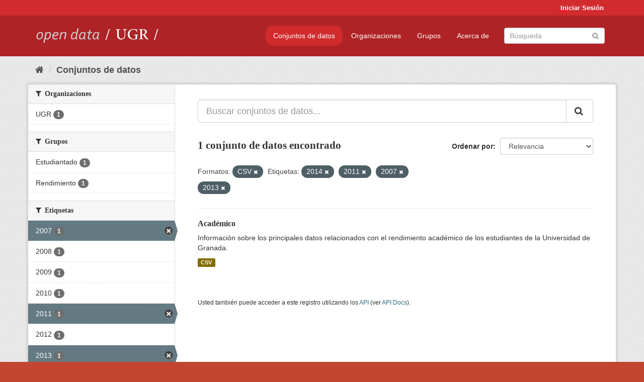

--- FILE ---
content_type: text/html; charset=utf-8
request_url: https://opendata.ugr.es/dataset/?res_format=CSV&tags=2014&tags=2011&tags=2007&tags=2013&_tags_limit=0
body_size: 7431
content:
<!DOCTYPE html>
<!--[if IE 9]> <html lang="es" class="ie9"> <![endif]-->
<!--[if gt IE 8]><!--> <html lang="es"> <!--<![endif]-->
  <head>
    <meta charset="utf-8" />
      <meta name="generator" content="ckan 2.9.5" />
      <meta name="viewport" content="width=device-width, initial-scale=1.0">
    <title>Conjunto de datos - OpenData UGR</title>

    
    
    <link rel="shortcut icon" href="/base/images/faviconUGR.ico" />
    
    
        <link rel="alternate" type="text/n3" href="https://opendata.ugr.es/catalog.n3"/>
        <link rel="alternate" type="text/ttl" href="https://opendata.ugr.es/catalog.ttl"/>
        <link rel="alternate" type="application/rdf+xml" href="https://opendata.ugr.es/catalog.xml"/>
        <link rel="alternate" type="application/ld+json" href="https://opendata.ugr.es/catalog.jsonld"/>
    

    
      
      
      
      
    

    
    



    
      
      
    

    
    <link href="/webassets/base/eb9793eb_red.css" rel="stylesheet"/>
<link href="/webassets/ckanext-harvest/c95a0af2_harvest_css.css" rel="stylesheet"/><style>
                .site-footer  {
  #background-color: #842f22;
background-color: #d12b2e;
}
.account-masthead {
background: #d12b2e;
}




.masthead {
background: #af2326;
}

.account-masthead .account ul li a{
  
  color: white;
}


/*
#Para la imagen de fondo
#.hero{
#background: url("https://p1.pxfuel.com/preview/401/157/184/alhambra-spain-granada-window.jpg");
#}
*/

/* --> BIUSCADOR DE INICIO */
.homepage .module-search .module-content {
background-color: #d12b2e;

}


.homepage .module-search .tags {
background-color: #af2326;

}



. main-navigation-toggle a:hover {
  font-size:20px;
}




#main-navigation-toggle a:active{

 background: #d12b2e;
}

#main-navigation-toggle a:hover {
  
  /* font-size: 150%; */
  background: #d12b2e;
  
}

.account-masthead .account ul li a:hover {
    
    background-color: #af2326;
    
}

/* lineas del menu de configuracion, ajustes, logout */
.account-masthead .account ul li {
  
  border-left: none;
  
}

.account-masthead .account ul .active {
  
  background-color: black;
}

masthead .navigation .nav-pills li a:hover, .masthead .navigation .nav-pills li a:focus, .masthead .navigation .nav-pills li.active a{
  
 background: #d12b2e;
  
}
    
.btn-primary {
  
  background: #4d4c4d;
  border-color: #4d4c4d;
}


/* Color rojo oscuro de la franja superior al footer */
.homepage div:nth-child(3){
  
  background-color:  #af2326;
}


/* Color del gris de fondo */
.hero{
  
  /*! background: 
    
    url("https://p1.pxfuel.com/preview/16/472/53/wall-stones-marble-texture.jpg"); */
    /*
    url("https://p1.pxfuel.com/preview/688/816/856/pattern-texture-grey-brick-wall-model.jpg") repeat repeat;
    */
  /*! background-size: contain; */

  background-color: #dddddd;
background-image: None;
  
}

.homepage .row1{

  background:
     url("../../base/images/logo-ugr-blanco-transparente-sin-letras-rotado.svg");
  
  background-size: 190%;
  overflow: scroll;
  resize: both;


  background-position-y: 400px;
  background-position-x: -800px
  

}


h1, h2, h3, h4 {

font-size: 21px;
/*font-style: italic;*/
font-family: initial;

}

/* Imagenes de dcat, sparql, y estadisticas */
.hero .container div a img{
  
  max-width: 70%;
  
  
}
   

.hero .container div p {
  
  display: inline-block; 
  max-width: 49%;
  
}

.hero .container div p:nth-child(2){
  
  
  display:inline
   
}

.hero .container div p:nth-child(3){
 
  display: inline;  
  
  
}

.hero .container div p:nth-child(5){
  
  
  float: right;
  margin-top: 7%;
}

.hero .container div p:nth-child(8){
  
  
 
  float: right;
  
}


.hero .container div p:nth-child(8) img{
  
 
  float: right;
  
}



.hero .container div p:nth-child(13){
  
  
  float: right;
  margin-top: 8%
}



.hero .container div p:nth-child(15){
  
  
display: inline;  
  
  
}

.hero .container .module-content div h2{
  
  background-color: #dddddd;
  text-align: center
  
}

.hero .container div h1{
  
  text-align: center;
  
}


/* Cajas redondeadas ---------------> */
.hero .container .col-md-6.col2 .module-content.box {
  
  height: 100%;
  width: 100%;
  margin-top: 10px;
  border-top-left-radius: 30px;
  border-top-right-radius: 30px;
  border-bottom-right-radius: 30px;
  border-bottom-left-radius: 30px;
  
}


.homepage .module-search, .homepage .module-search .module-content{
  
  border-top-left-radius: 30px;
  border-top-right-radius: 30px;
}

.homepage .module-search{
  margin-top: 10px;
}


.homepage.layout-2 .stats {
  
  border-bottom-left-radius: 30px;
  border-bottom-right-radius: 30px;

}

/* <------------- Cajas redondeadas*/


.hero .container .col-md-6.col2 ul {
  
  
  margin-bottom: 10%;
}


/*radio del li > a del navbar */
.nav-pills > li > a {
    border-radius: 15px;
}



/* Paginación de los datasets */

.pagination > li > a {
  
  color: black;
  padding: 6px 15px;
  border: none;
  
}

.pagination > li > a:hover {
  
  background-color: #dddddd;
  color: black;
  
  
}



.pagination > .active > a{
  
  background-color: #dddddd;
  color: black;
}





.pagination > li > a, .pagination > li > span {
    
    padding: 6px 15px;
  
}


.pagination > .active > a:hover  {
  
    z-index: 3;
    color: #fff;
    cursor: default;
    background-color: black ;
   
}

/*footer ----------------------------> */

.site-footer a{
  
  color: white;
  
}

.site-footer label {
    color: white;
}

.site-footer p {
  
  color: white;
}

/* marca ugr + LOGO */

.navbar-left{
  
  width: 40%;
  padding-top: 12px;
  
}

.navbar-left img {
  
  width: 55%;
  
  
}





/* condicion para dispositivos pequeños*/

@media (max-width:475px){
  
  .hero .container .module-content div h2{
  
    margin-top: 21%;
  
  }
  
  
  .hero .container div a img {
    max-width: 70%;
    margin-top: 20%;
}
  
 

}




@media (max-width: 1200px){
  
  .header-image.navbar-left {
    
    
   width: 22%;
   margin-top: 7px;
    
    
  }
  
  
  .header-image.navbar-left .logo img{
    
    width: 100%;
  }


  
}


@media (max-width: 766px){
  
  
  .main{
    background-color: #af2326
  }

  
  
}




      </style>
    
  </head>

  
  <body data-site-root="https://opendata.ugr.es/" data-locale-root="https://opendata.ugr.es/" >

    
    <div class="sr-only sr-only-focusable"><a href="#content">Ir al contenido</a></div>
  

  
     
<div class="account-masthead">
  <div class="container">
     
    <nav class="account not-authed" aria-label="Cuenta">
      <ul class="list-unstyled">
        
        <li><a href="/user/login">Iniciar Sesión</a></li>
         
      </ul>
    </nav>
     
  </div>
</div>

<header class="navbar navbar-static-top masthead">
    
  <div class="container">
    <div class="navbar-right">
      <button data-target="#main-navigation-toggle" data-toggle="collapse" class="navbar-toggle collapsed" type="button" aria-label="expand or collapse" aria-expanded="false">
        <span class="sr-only">Toggle navigation</span>
        <span class="fa fa-bars"></span>
      </button>
    </div>
    <hgroup class="header-image navbar-left">
       
      <a class="logo" href="/"><img src="/uploads/admin/2022-02-21-120002.678222marca-open-data-ugr.png" alt="OpenData UGR" title="OpenData UGR" /></a>
       
    </hgroup>

    <div class="collapse navbar-collapse" id="main-navigation-toggle">
      
      <nav class="section navigation">
        <ul class="nav nav-pills">
            
		<li class="active"><a href="/dataset/">Conjuntos de datos</a></li><li><a href="/organization/">Organizaciones</a></li><li><a href="/group/">Grupos</a></li><li><a href="/about">Acerca de</a></li>
	    
        </ul>
      </nav>
       
      <form class="section site-search simple-input" action="/dataset/" method="get">
        <div class="field">
          <label for="field-sitewide-search">Buscar conjuntos de datos</label>
          <input id="field-sitewide-search" type="text" class="form-control" name="q" placeholder="Búsqueda" aria-label="Buscar conjuntos de datos"/>
          <button class="btn-search" type="submit" aria-label="Enviar"><i class="fa fa-search"></i></button>
        </div>
      </form>
      
    </div>
  </div>
</header>

  
    <div class="main">
      <div id="content" class="container">
        
          
            <div class="flash-messages">
              
                
              
            </div>
          

          
            <div class="toolbar" role="navigation" aria-label="Miga de pan">
              
                
                  <ol class="breadcrumb">
                    
<li class="home"><a href="/" aria-label="Inicio"><i class="fa fa-home"></i><span> Inicio</span></a></li>
                    
  <li class="active"><a href="/dataset/">Conjuntos de datos</a></li>

                  </ol>
                
              
            </div>
          

          <div class="row wrapper">
            
            
            

            
              <aside class="secondary col-sm-3">
                
                
  <div class="filters">
    <div>
      
        

    
    
	
	    
	    
		<section class="module module-narrow module-shallow">
		    
			<h2 class="module-heading">
			    <i class="fa fa-filter"></i>
			    
			    Organizaciones
			</h2>
		    
		    
			
			    
				<nav aria-label="Organizaciones">
				    <ul class="list-unstyled nav nav-simple nav-facet">
					
					    
					    
					    
					    
					    <li class="nav-item">
						<a href="/dataset/?res_format=CSV&amp;tags=2014&amp;tags=2011&amp;tags=2007&amp;tags=2013&amp;_tags_limit=0&amp;organization=universidad-granada" title="">
						    <span class="item-label">UGR</span>
						    <span class="hidden separator"> - </span>
						    <span class="item-count badge">1</span>
						</a>
					    </li>
					
				    </ul>
				</nav>

				<p class="module-footer">
				    
					
				    
				</p>
			    
			
		    
		</section>
	    
	
    

      
        

    
    
	
	    
	    
		<section class="module module-narrow module-shallow">
		    
			<h2 class="module-heading">
			    <i class="fa fa-filter"></i>
			    
			    Grupos
			</h2>
		    
		    
			
			    
				<nav aria-label="Grupos">
				    <ul class="list-unstyled nav nav-simple nav-facet">
					
					    
					    
					    
					    
					    <li class="nav-item">
						<a href="/dataset/?res_format=CSV&amp;tags=2014&amp;tags=2011&amp;tags=2007&amp;tags=2013&amp;_tags_limit=0&amp;groups=estudiantes" title="">
						    <span class="item-label">Estudiantado</span>
						    <span class="hidden separator"> - </span>
						    <span class="item-count badge">1</span>
						</a>
					    </li>
					
					    
					    
					    
					    
					    <li class="nav-item">
						<a href="/dataset/?res_format=CSV&amp;tags=2014&amp;tags=2011&amp;tags=2007&amp;tags=2013&amp;_tags_limit=0&amp;groups=rendimiento" title="">
						    <span class="item-label">Rendimiento</span>
						    <span class="hidden separator"> - </span>
						    <span class="item-count badge">1</span>
						</a>
					    </li>
					
				    </ul>
				</nav>

				<p class="module-footer">
				    
					
				    
				</p>
			    
			
		    
		</section>
	    
	
    

      
        

    
    
	
	    
	    
		<section class="module module-narrow module-shallow">
		    
			<h2 class="module-heading">
			    <i class="fa fa-filter"></i>
			    
			    Etiquetas
			</h2>
		    
		    
			
			    
				<nav aria-label="Etiquetas">
				    <ul class="list-unstyled nav nav-simple nav-facet">
					
					    
					    
					    
					    
					    <li class="nav-item active">
						<a href="/dataset/?res_format=CSV&amp;tags=2014&amp;tags=2011&amp;tags=2013&amp;_tags_limit=0" title="">
						    <span class="item-label">2007</span>
						    <span class="hidden separator"> - </span>
						    <span class="item-count badge">1</span>
						</a>
					    </li>
					
					    
					    
					    
					    
					    <li class="nav-item">
						<a href="/dataset/?res_format=CSV&amp;tags=2014&amp;tags=2011&amp;tags=2007&amp;tags=2013&amp;_tags_limit=0&amp;tags=2008" title="">
						    <span class="item-label">2008</span>
						    <span class="hidden separator"> - </span>
						    <span class="item-count badge">1</span>
						</a>
					    </li>
					
					    
					    
					    
					    
					    <li class="nav-item">
						<a href="/dataset/?res_format=CSV&amp;tags=2014&amp;tags=2011&amp;tags=2007&amp;tags=2013&amp;_tags_limit=0&amp;tags=2009" title="">
						    <span class="item-label">2009</span>
						    <span class="hidden separator"> - </span>
						    <span class="item-count badge">1</span>
						</a>
					    </li>
					
					    
					    
					    
					    
					    <li class="nav-item">
						<a href="/dataset/?res_format=CSV&amp;tags=2014&amp;tags=2011&amp;tags=2007&amp;tags=2013&amp;_tags_limit=0&amp;tags=2010" title="">
						    <span class="item-label">2010</span>
						    <span class="hidden separator"> - </span>
						    <span class="item-count badge">1</span>
						</a>
					    </li>
					
					    
					    
					    
					    
					    <li class="nav-item active">
						<a href="/dataset/?res_format=CSV&amp;tags=2014&amp;tags=2007&amp;tags=2013&amp;_tags_limit=0" title="">
						    <span class="item-label">2011</span>
						    <span class="hidden separator"> - </span>
						    <span class="item-count badge">1</span>
						</a>
					    </li>
					
					    
					    
					    
					    
					    <li class="nav-item">
						<a href="/dataset/?res_format=CSV&amp;tags=2014&amp;tags=2011&amp;tags=2007&amp;tags=2013&amp;_tags_limit=0&amp;tags=2012" title="">
						    <span class="item-label">2012</span>
						    <span class="hidden separator"> - </span>
						    <span class="item-count badge">1</span>
						</a>
					    </li>
					
					    
					    
					    
					    
					    <li class="nav-item active">
						<a href="/dataset/?res_format=CSV&amp;tags=2014&amp;tags=2011&amp;tags=2007&amp;_tags_limit=0" title="">
						    <span class="item-label">2013</span>
						    <span class="hidden separator"> - </span>
						    <span class="item-count badge">1</span>
						</a>
					    </li>
					
					    
					    
					    
					    
					    <li class="nav-item active">
						<a href="/dataset/?res_format=CSV&amp;tags=2011&amp;tags=2007&amp;tags=2013&amp;_tags_limit=0" title="">
						    <span class="item-label">2014</span>
						    <span class="hidden separator"> - </span>
						    <span class="item-count badge">1</span>
						</a>
					    </li>
					
					    
					    
					    
					    
					    <li class="nav-item">
						<a href="/dataset/?res_format=CSV&amp;tags=2014&amp;tags=2011&amp;tags=2007&amp;tags=2013&amp;_tags_limit=0&amp;tags=2015" title="">
						    <span class="item-label">2015</span>
						    <span class="hidden separator"> - </span>
						    <span class="item-count badge">1</span>
						</a>
					    </li>
					
					    
					    
					    
					    
					    <li class="nav-item">
						<a href="/dataset/?res_format=CSV&amp;tags=2014&amp;tags=2011&amp;tags=2007&amp;tags=2013&amp;_tags_limit=0&amp;tags=Centros+Propios" title="">
						    <span class="item-label">Centros Propios</span>
						    <span class="hidden separator"> - </span>
						    <span class="item-count badge">1</span>
						</a>
					    </li>
					
					    
					    
					    
					    
					    <li class="nav-item">
						<a href="/dataset/?res_format=CSV&amp;tags=2014&amp;tags=2011&amp;tags=2007&amp;tags=2013&amp;_tags_limit=0&amp;tags=Docencia" title="">
						    <span class="item-label">Docencia</span>
						    <span class="hidden separator"> - </span>
						    <span class="item-count badge">1</span>
						</a>
					    </li>
					
					    
					    
					    
					    
					    <li class="nav-item">
						<a href="/dataset/?res_format=CSV&amp;tags=2014&amp;tags=2011&amp;tags=2007&amp;tags=2013&amp;_tags_limit=0&amp;tags=Estad%C3%ADstica" title="">
						    <span class="item-label">Estadística</span>
						    <span class="hidden separator"> - </span>
						    <span class="item-count badge">1</span>
						</a>
					    </li>
					
					    
					    
					    
					    
					    <li class="nav-item">
						<a href="/dataset/?res_format=CSV&amp;tags=2014&amp;tags=2011&amp;tags=2007&amp;tags=2013&amp;_tags_limit=0&amp;tags=Gesti%C3%B3n+e+investigaci%C3%B3n" title="Gestión e investigación">
						    <span class="item-label">Gestión e investiga...</span>
						    <span class="hidden separator"> - </span>
						    <span class="item-count badge">1</span>
						</a>
					    </li>
					
					    
					    
					    
					    
					    <li class="nav-item">
						<a href="/dataset/?res_format=CSV&amp;tags=2014&amp;tags=2011&amp;tags=2007&amp;tags=2013&amp;_tags_limit=0&amp;tags=Peri%C3%B3dico" title="">
						    <span class="item-label">Periódico</span>
						    <span class="hidden separator"> - </span>
						    <span class="item-count badge">1</span>
						</a>
					    </li>
					
					    
					    
					    
					    
					    <li class="nav-item">
						<a href="/dataset/?res_format=CSV&amp;tags=2014&amp;tags=2011&amp;tags=2007&amp;tags=2013&amp;_tags_limit=0&amp;tags=Rendimiento" title="">
						    <span class="item-label">Rendimiento</span>
						    <span class="hidden separator"> - </span>
						    <span class="item-count badge">1</span>
						</a>
					    </li>
					
				    </ul>
				</nav>

				<p class="module-footer">
				    
					<a href="/dataset/?res_format=CSV&amp;tags=2014&amp;tags=2011&amp;tags=2007&amp;tags=2013" class="read-more">Mostrar Solamente Populares Etiquetas</a>
				    
				</p>
			    
			
		    
		</section>
	    
	
    

      
        

    
    
	
	    
	    
		<section class="module module-narrow module-shallow">
		    
			<h2 class="module-heading">
			    <i class="fa fa-filter"></i>
			    
			    Formatos
			</h2>
		    
		    
			
			    
				<nav aria-label="Formatos">
				    <ul class="list-unstyled nav nav-simple nav-facet">
					
					    
					    
					    
					    
					    <li class="nav-item active">
						<a href="/dataset/?tags=2014&amp;tags=2011&amp;tags=2007&amp;tags=2013&amp;_tags_limit=0" title="">
						    <span class="item-label">CSV</span>
						    <span class="hidden separator"> - </span>
						    <span class="item-count badge">1</span>
						</a>
					    </li>
					
				    </ul>
				</nav>

				<p class="module-footer">
				    
					
				    
				</p>
			    
			
		    
		</section>
	    
	
    

      
        

    
    
	
	    
	    
		<section class="module module-narrow module-shallow">
		    
			<h2 class="module-heading">
			    <i class="fa fa-filter"></i>
			    
			    Licencias
			</h2>
		    
		    
			
			    
				<nav aria-label="Licencias">
				    <ul class="list-unstyled nav nav-simple nav-facet">
					
					    
					    
					    
					    
					    <li class="nav-item">
						<a href="/dataset/?res_format=CSV&amp;tags=2014&amp;tags=2011&amp;tags=2007&amp;tags=2013&amp;_tags_limit=0&amp;license_id=odc-by" title="Open Data Commons Attribution License">
						    <span class="item-label">Open Data Commons A...</span>
						    <span class="hidden separator"> - </span>
						    <span class="item-count badge">1</span>
						</a>
					    </li>
					
				    </ul>
				</nav>

				<p class="module-footer">
				    
					
				    
				</p>
			    
			
		    
		</section>
	    
	
    

      
    </div>
    <a class="close no-text hide-filters"><i class="fa fa-times-circle"></i><span class="text">close</span></a>
  </div>

              </aside>
            

            
              <div class="primary col-sm-9 col-xs-12" role="main">
                
                
  <section class="module">
    <div class="module-content">
      
        
      
      
        
        
        







<form id="dataset-search-form" class="search-form" method="get" data-module="select-switch">

  
    <div class="input-group search-input-group">
      <input aria-label="Buscar conjuntos de datos..." id="field-giant-search" type="text" class="form-control input-lg" name="q" value="" autocomplete="off" placeholder="Buscar conjuntos de datos...">
      
      <span class="input-group-btn">
        <button class="btn btn-default btn-lg" type="submit" value="search" aria-label="Enviar">
          <i class="fa fa-search"></i>
        </button>
      </span>
      
    </div>
  

  
    <span>
  
  

  
  
  
  <input type="hidden" name="res_format" value="CSV" />
  
  
  
  
  
  <input type="hidden" name="tags" value="2014" />
  
  
  
  
  
  <input type="hidden" name="tags" value="2011" />
  
  
  
  
  
  <input type="hidden" name="tags" value="2007" />
  
  
  
  
  
  <input type="hidden" name="tags" value="2013" />
  
  
  
  </span>
  

  
    
      <div class="form-select form-group control-order-by">
        <label for="field-order-by">Ordenar por</label>
        <select id="field-order-by" name="sort" class="form-control">
          
            
              <option value="score desc, metadata_modified desc" selected="selected">Relevancia</option>
            
          
            
              <option value="title_string asc">Nombre Ascendente</option>
            
          
            
              <option value="title_string desc">Nombre Descendente</option>
            
          
            
              <option value="metadata_modified desc">Última modificación</option>
            
          
            
          
        </select>
        
        <button class="btn btn-default js-hide" type="submit">Ir</button>
        
      </div>
    
  

  
    
      <h1>

  
  
  
  

1 conjunto de datos encontrado</h1>
    
  

  
    
      <p class="filter-list">
        
          
          <span class="facet">Formatos:</span>
          
            <span class="filtered pill">CSV
              <a href="/dataset/?tags=2014&amp;tags=2011&amp;tags=2007&amp;tags=2013&amp;_tags_limit=0" class="remove" title="Quitar"><i class="fa fa-times"></i></a>
            </span>
          
        
          
          <span class="facet">Etiquetas:</span>
          
            <span class="filtered pill">2014
              <a href="/dataset/?res_format=CSV&amp;tags=2011&amp;tags=2007&amp;tags=2013&amp;_tags_limit=0" class="remove" title="Quitar"><i class="fa fa-times"></i></a>
            </span>
          
            <span class="filtered pill">2011
              <a href="/dataset/?res_format=CSV&amp;tags=2014&amp;tags=2007&amp;tags=2013&amp;_tags_limit=0" class="remove" title="Quitar"><i class="fa fa-times"></i></a>
            </span>
          
            <span class="filtered pill">2007
              <a href="/dataset/?res_format=CSV&amp;tags=2014&amp;tags=2011&amp;tags=2013&amp;_tags_limit=0" class="remove" title="Quitar"><i class="fa fa-times"></i></a>
            </span>
          
            <span class="filtered pill">2013
              <a href="/dataset/?res_format=CSV&amp;tags=2014&amp;tags=2011&amp;tags=2007&amp;_tags_limit=0" class="remove" title="Quitar"><i class="fa fa-times"></i></a>
            </span>
          
        
      </p>
      <a class="show-filters btn btn-default">Filtrar Resultados</a>
    
  

</form>




      
      
        

  
    <ul class="dataset-list list-unstyled">
    	
	      
	        






  <li class="dataset-item">
    
      <div class="dataset-content">
        
          <h2 class="dataset-heading">
            
              
            
            
		<a href="/dataset/academico">Académico</a>
            
            
              
              
            
          </h2>
        
        
          
        
        
          
            <div>Información sobre los principales datos relacionados con el rendimiento académico de los estudiantes de la Universidad de Granada. </div>
          
        
      </div>
      
        
          
            <ul class="dataset-resources list-unstyled">
              
                
                <li>
                  <a href="/dataset/academico" class="label label-default" data-format="csv">CSV</a>
                </li>
                
              
            </ul>
          
        
      
    
  </li>

	      
	    
    </ul>
  

      
    </div>

    
      
    
  </section>

  
    <section class="module">
      <div class="module-content">
        
          <small>
            
            
            
          Usted también puede acceder a este registro utilizando los <a href="/api/3">API</a> (ver <a href="http://docs.ckan.org/en/2.9/api/">API Docs</a>).
          </small>
        
      </div>
    </section>
  

              </div>
            
          </div>
        
      </div>
    </div>
  
    <footer class="site-footer">
  <div class="container">
    
    <div class="row">
      <div class="col-md-8 footer-links">
        
          <ul class="list-unstyled">
            
              <li><a href="/about">Acerca de OpenData UGR</a></li>
            
          </ul>
          <ul class="list-unstyled">
            
              
              <li><a href="http://docs.ckan.org/en/2.9/api/">API CKAN</a></li>
              <li><a href="http://www.ckan.org/">CKAN Association</a></li>
              <li><a href="http://www.opendefinition.org/okd/"><img src="/base/images/od_80x15_blue.png" alt="Open Data"></a></li>
            
          </ul>
        
      </div>
      <div class="col-md-4 attribution">
        
          <p><strong>Gestionado con </strong> <a class="hide-text ckan-footer-logo" href="http://ckan.org">CKAN</a></p>
        
        
          
<form class="form-inline form-select lang-select" action="/util/redirect" data-module="select-switch" method="POST">
  <label for="field-lang-select">Idioma</label>
  <select id="field-lang-select" name="url" data-module="autocomplete" data-module-dropdown-class="lang-dropdown" data-module-container-class="lang-container">
    
      <option value="/es/dataset/?res_format=CSV&amp;tags=2014&amp;tags=2011&amp;tags=2007&amp;tags=2013&amp;_tags_limit=0" selected="selected">
        español
      </option>
    
      <option value="/en/dataset/?res_format=CSV&amp;tags=2014&amp;tags=2011&amp;tags=2007&amp;tags=2013&amp;_tags_limit=0" >
        English
      </option>
    
      <option value="/pt_BR/dataset/?res_format=CSV&amp;tags=2014&amp;tags=2011&amp;tags=2007&amp;tags=2013&amp;_tags_limit=0" >
        português (Brasil)
      </option>
    
      <option value="/ja/dataset/?res_format=CSV&amp;tags=2014&amp;tags=2011&amp;tags=2007&amp;tags=2013&amp;_tags_limit=0" >
        日本語
      </option>
    
      <option value="/it/dataset/?res_format=CSV&amp;tags=2014&amp;tags=2011&amp;tags=2007&amp;tags=2013&amp;_tags_limit=0" >
        italiano
      </option>
    
      <option value="/cs_CZ/dataset/?res_format=CSV&amp;tags=2014&amp;tags=2011&amp;tags=2007&amp;tags=2013&amp;_tags_limit=0" >
        čeština (Česko)
      </option>
    
      <option value="/ca/dataset/?res_format=CSV&amp;tags=2014&amp;tags=2011&amp;tags=2007&amp;tags=2013&amp;_tags_limit=0" >
        català
      </option>
    
      <option value="/fr/dataset/?res_format=CSV&amp;tags=2014&amp;tags=2011&amp;tags=2007&amp;tags=2013&amp;_tags_limit=0" >
        français
      </option>
    
      <option value="/el/dataset/?res_format=CSV&amp;tags=2014&amp;tags=2011&amp;tags=2007&amp;tags=2013&amp;_tags_limit=0" >
        Ελληνικά
      </option>
    
      <option value="/sv/dataset/?res_format=CSV&amp;tags=2014&amp;tags=2011&amp;tags=2007&amp;tags=2013&amp;_tags_limit=0" >
        svenska
      </option>
    
      <option value="/sr/dataset/?res_format=CSV&amp;tags=2014&amp;tags=2011&amp;tags=2007&amp;tags=2013&amp;_tags_limit=0" >
        српски
      </option>
    
      <option value="/no/dataset/?res_format=CSV&amp;tags=2014&amp;tags=2011&amp;tags=2007&amp;tags=2013&amp;_tags_limit=0" >
        norsk bokmål (Norge)
      </option>
    
      <option value="/sk/dataset/?res_format=CSV&amp;tags=2014&amp;tags=2011&amp;tags=2007&amp;tags=2013&amp;_tags_limit=0" >
        slovenčina
      </option>
    
      <option value="/fi/dataset/?res_format=CSV&amp;tags=2014&amp;tags=2011&amp;tags=2007&amp;tags=2013&amp;_tags_limit=0" >
        suomi
      </option>
    
      <option value="/ru/dataset/?res_format=CSV&amp;tags=2014&amp;tags=2011&amp;tags=2007&amp;tags=2013&amp;_tags_limit=0" >
        русский
      </option>
    
      <option value="/de/dataset/?res_format=CSV&amp;tags=2014&amp;tags=2011&amp;tags=2007&amp;tags=2013&amp;_tags_limit=0" >
        Deutsch
      </option>
    
      <option value="/pl/dataset/?res_format=CSV&amp;tags=2014&amp;tags=2011&amp;tags=2007&amp;tags=2013&amp;_tags_limit=0" >
        polski
      </option>
    
      <option value="/nl/dataset/?res_format=CSV&amp;tags=2014&amp;tags=2011&amp;tags=2007&amp;tags=2013&amp;_tags_limit=0" >
        Nederlands
      </option>
    
      <option value="/bg/dataset/?res_format=CSV&amp;tags=2014&amp;tags=2011&amp;tags=2007&amp;tags=2013&amp;_tags_limit=0" >
        български
      </option>
    
      <option value="/ko_KR/dataset/?res_format=CSV&amp;tags=2014&amp;tags=2011&amp;tags=2007&amp;tags=2013&amp;_tags_limit=0" >
        한국어 (대한민국)
      </option>
    
      <option value="/hu/dataset/?res_format=CSV&amp;tags=2014&amp;tags=2011&amp;tags=2007&amp;tags=2013&amp;_tags_limit=0" >
        magyar
      </option>
    
      <option value="/sl/dataset/?res_format=CSV&amp;tags=2014&amp;tags=2011&amp;tags=2007&amp;tags=2013&amp;_tags_limit=0" >
        slovenščina
      </option>
    
      <option value="/lv/dataset/?res_format=CSV&amp;tags=2014&amp;tags=2011&amp;tags=2007&amp;tags=2013&amp;_tags_limit=0" >
        latviešu
      </option>
    
      <option value="/es_AR/dataset/?res_format=CSV&amp;tags=2014&amp;tags=2011&amp;tags=2007&amp;tags=2013&amp;_tags_limit=0" >
        español (Argentina)
      </option>
    
      <option value="/tl/dataset/?res_format=CSV&amp;tags=2014&amp;tags=2011&amp;tags=2007&amp;tags=2013&amp;_tags_limit=0" >
        Filipino (Pilipinas)
      </option>
    
      <option value="/mk/dataset/?res_format=CSV&amp;tags=2014&amp;tags=2011&amp;tags=2007&amp;tags=2013&amp;_tags_limit=0" >
        македонски
      </option>
    
      <option value="/fa_IR/dataset/?res_format=CSV&amp;tags=2014&amp;tags=2011&amp;tags=2007&amp;tags=2013&amp;_tags_limit=0" >
        فارسی (ایران)
      </option>
    
      <option value="/da_DK/dataset/?res_format=CSV&amp;tags=2014&amp;tags=2011&amp;tags=2007&amp;tags=2013&amp;_tags_limit=0" >
        dansk (Danmark)
      </option>
    
      <option value="/lt/dataset/?res_format=CSV&amp;tags=2014&amp;tags=2011&amp;tags=2007&amp;tags=2013&amp;_tags_limit=0" >
        lietuvių
      </option>
    
      <option value="/uk/dataset/?res_format=CSV&amp;tags=2014&amp;tags=2011&amp;tags=2007&amp;tags=2013&amp;_tags_limit=0" >
        українська
      </option>
    
      <option value="/is/dataset/?res_format=CSV&amp;tags=2014&amp;tags=2011&amp;tags=2007&amp;tags=2013&amp;_tags_limit=0" >
        íslenska
      </option>
    
      <option value="/sr_Latn/dataset/?res_format=CSV&amp;tags=2014&amp;tags=2011&amp;tags=2007&amp;tags=2013&amp;_tags_limit=0" >
        srpski (latinica)
      </option>
    
      <option value="/hr/dataset/?res_format=CSV&amp;tags=2014&amp;tags=2011&amp;tags=2007&amp;tags=2013&amp;_tags_limit=0" >
        hrvatski
      </option>
    
      <option value="/ne/dataset/?res_format=CSV&amp;tags=2014&amp;tags=2011&amp;tags=2007&amp;tags=2013&amp;_tags_limit=0" >
        नेपाली
      </option>
    
      <option value="/am/dataset/?res_format=CSV&amp;tags=2014&amp;tags=2011&amp;tags=2007&amp;tags=2013&amp;_tags_limit=0" >
        አማርኛ
      </option>
    
      <option value="/my_MM/dataset/?res_format=CSV&amp;tags=2014&amp;tags=2011&amp;tags=2007&amp;tags=2013&amp;_tags_limit=0" >
        မြန်မာ (မြန်မာ)
      </option>
    
      <option value="/th/dataset/?res_format=CSV&amp;tags=2014&amp;tags=2011&amp;tags=2007&amp;tags=2013&amp;_tags_limit=0" >
        ไทย
      </option>
    
      <option value="/he/dataset/?res_format=CSV&amp;tags=2014&amp;tags=2011&amp;tags=2007&amp;tags=2013&amp;_tags_limit=0" >
        עברית
      </option>
    
      <option value="/ar/dataset/?res_format=CSV&amp;tags=2014&amp;tags=2011&amp;tags=2007&amp;tags=2013&amp;_tags_limit=0" >
        العربية
      </option>
    
      <option value="/zh_Hant_TW/dataset/?res_format=CSV&amp;tags=2014&amp;tags=2011&amp;tags=2007&amp;tags=2013&amp;_tags_limit=0" >
        中文 (繁體, 台灣)
      </option>
    
      <option value="/zh_Hans_CN/dataset/?res_format=CSV&amp;tags=2014&amp;tags=2011&amp;tags=2007&amp;tags=2013&amp;_tags_limit=0" >
        中文 (简体, 中国)
      </option>
    
      <option value="/id/dataset/?res_format=CSV&amp;tags=2014&amp;tags=2011&amp;tags=2007&amp;tags=2013&amp;_tags_limit=0" >
        Indonesia
      </option>
    
      <option value="/en_AU/dataset/?res_format=CSV&amp;tags=2014&amp;tags=2011&amp;tags=2007&amp;tags=2013&amp;_tags_limit=0" >
        English (Australia)
      </option>
    
      <option value="/km/dataset/?res_format=CSV&amp;tags=2014&amp;tags=2011&amp;tags=2007&amp;tags=2013&amp;_tags_limit=0" >
        ខ្មែរ
      </option>
    
      <option value="/tr/dataset/?res_format=CSV&amp;tags=2014&amp;tags=2011&amp;tags=2007&amp;tags=2013&amp;_tags_limit=0" >
        Türkçe
      </option>
    
      <option value="/eu/dataset/?res_format=CSV&amp;tags=2014&amp;tags=2011&amp;tags=2007&amp;tags=2013&amp;_tags_limit=0" >
        euskara
      </option>
    
      <option value="/gl/dataset/?res_format=CSV&amp;tags=2014&amp;tags=2011&amp;tags=2007&amp;tags=2013&amp;_tags_limit=0" >
        galego
      </option>
    
      <option value="/vi/dataset/?res_format=CSV&amp;tags=2014&amp;tags=2011&amp;tags=2007&amp;tags=2013&amp;_tags_limit=0" >
        Tiếng Việt
      </option>
    
      <option value="/mn_MN/dataset/?res_format=CSV&amp;tags=2014&amp;tags=2011&amp;tags=2007&amp;tags=2013&amp;_tags_limit=0" >
        монгол (Монгол)
      </option>
    
      <option value="/pt_PT/dataset/?res_format=CSV&amp;tags=2014&amp;tags=2011&amp;tags=2007&amp;tags=2013&amp;_tags_limit=0" >
        português (Portugal)
      </option>
    
      <option value="/sq/dataset/?res_format=CSV&amp;tags=2014&amp;tags=2011&amp;tags=2007&amp;tags=2013&amp;_tags_limit=0" >
        shqip
      </option>
    
      <option value="/ro/dataset/?res_format=CSV&amp;tags=2014&amp;tags=2011&amp;tags=2007&amp;tags=2013&amp;_tags_limit=0" >
        română
      </option>
    
      <option value="/uk_UA/dataset/?res_format=CSV&amp;tags=2014&amp;tags=2011&amp;tags=2007&amp;tags=2013&amp;_tags_limit=0" >
        українська (Україна)
      </option>
    
  </select>
  <button class="btn btn-default js-hide" type="submit">Ir</button>
</form>
        
      </div>
    </div>
    
  </div>

  
    
  
</footer>
  
  
  
  
  
    

      

    
    
    <link href="/webassets/vendor/f3b8236b_select2.css" rel="stylesheet"/>
<link href="/webassets/vendor/0b01aef1_font-awesome.css" rel="stylesheet"/>
    <script src="/webassets/vendor/d8ae4bed_jquery.js" type="text/javascript"></script>
<script src="/webassets/vendor/fb6095a0_vendor.js" type="text/javascript"></script>
<script src="/webassets/vendor/580fa18d_bootstrap.js" type="text/javascript"></script>
<script src="/webassets/base/15a18f6c_main.js" type="text/javascript"></script>
<script src="/webassets/base/266988e1_ckan.js" type="text/javascript"></script>
  </body>
</html>